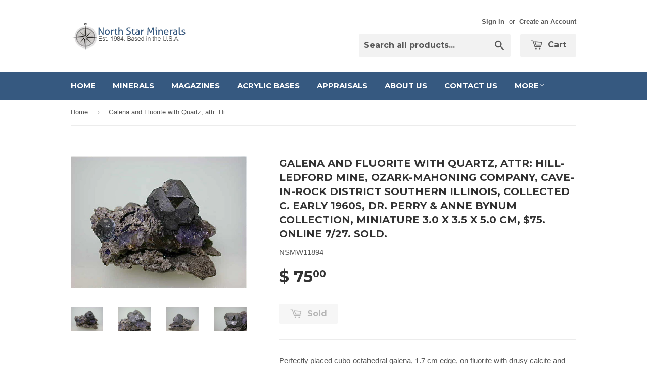

--- FILE ---
content_type: text/html; charset=utf-8
request_url: https://northstarminerals.com/products/galena-and-fluorite-with-quartz-attr-hill-ledford-mine-ozark-mahoning-company-cave-in-rock-district-southern-illinois-collected-c-early-1960s-dr-perry-anne-bynum-collection-miniature-3-0-x-3-5-x-5-0-cm-online-7-23
body_size: 15467
content:
<!doctype html>
<!--[if lt IE 7]><html class="no-js lt-ie9 lt-ie8 lt-ie7" lang="en"> <![endif]-->
<!--[if IE 7]><html class="no-js lt-ie9 lt-ie8" lang="en"> <![endif]-->
<!--[if IE 8]><html class="no-js lt-ie9" lang="en"> <![endif]-->
<!--[if IE 9 ]><html class="ie9 no-js"> <![endif]-->
<!--[if (gt IE 9)|!(IE)]><!--> <html class="no-touch no-js"> <!--<![endif]-->
<head>

  <!-- Basic page needs ================================================== -->
  <meta charset="utf-8">
  <meta http-equiv="X-UA-Compatible" content="IE=edge,chrome=1">

  

  <!-- Title and description ================================================== -->
  <title>
  Galena and Fluorite with Quartz, attr: Hill-Ledford Mine, Ozark-Mahoni &ndash; Northstar Minerals
  </title>

  
  <meta name="description" content="Perfectly placed cubo-octahedral galena, 1.7 cm edge, on fluorite with drusy calcite and quartz. Choice miniature from the great days of the &#39;60s. Dr. H. Perry &amp;amp; Anne Bynum Collection.">
  

  <!-- Product meta ================================================== -->
  <meta name="google-site-verification" content="NO0-fqUZXs_407dLvFkZb6gf1D5LjMzKNzVctj0m9ug" />
  
  <meta property="og:type" content="product">
  <meta property="og:title" content="Galena and Fluorite with Quartz, attr: Hill-Ledford Mine, Ozark-Mahoning Company, Cave-in-Rock District Southern Illinois, Collected c. early 1960s, Dr. Perry &amp; Anne Bynum Collection, Miniature 3.0 x 3.5 x 5.0 cm, $75.  Online 7/27. SOLD.">
  <meta property="og:url" content="https://northstarminerals.com/products/[base64]">
  
  <meta property="og:image" content="http://northstarminerals.com/cdn/shop/products/dscn0122_2_grande.jpeg?v=1441297579">
  <meta property="og:image:secure_url" content="https://northstarminerals.com/cdn/shop/products/dscn0122_2_grande.jpeg?v=1441297579">
  
  <meta property="og:image" content="http://northstarminerals.com/cdn/shop/products/dscn0125_2_grande.jpeg?v=1441297579">
  <meta property="og:image:secure_url" content="https://northstarminerals.com/cdn/shop/products/dscn0125_2_grande.jpeg?v=1441297579">
  
  <meta property="og:image" content="http://northstarminerals.com/cdn/shop/products/dscn0123_3_grande.jpeg?v=1441297579">
  <meta property="og:image:secure_url" content="https://northstarminerals.com/cdn/shop/products/dscn0123_3_grande.jpeg?v=1441297579">
  
  <meta property="og:price:amount" content="75.00">
  <meta property="og:price:currency" content="USD">


  <meta property="og:description" content="Perfectly placed cubo-octahedral galena, 1.7 cm edge, on fluorite with drusy calcite and quartz. Choice miniature from the great days of the &#39;60s. Dr. H. Perry &amp;amp; Anne Bynum Collection.">

  <meta property="og:site_name" content="Northstar Minerals">

  

<meta name="twitter:card" content="summary">


  <meta name="twitter:card" content="product">
  <meta name="twitter:title" content="Galena and Fluorite with Quartz, attr: Hill-Ledford Mine, Ozark-Mahoning Company, Cave-in-Rock District Southern Illinois, Collected c. early 1960s, Dr. Perry &amp; Anne Bynum Collection, Miniature 3.0 x 3.5 x 5.0 cm, $75.  Online 7/27. SOLD.">
  <meta name="twitter:description" content="Perfectly placed cubo-octahedral galena, 1.7 cm edge, on fluorite with drusy calcite and quartz. Choice miniature from the great days of the &#39;60s. Dr. H. Perry &amp;amp; Anne Bynum Collection.">
  <meta name="twitter:image" content="https://northstarminerals.com/cdn/shop/products/dscn0122_2_medium.jpeg?v=1441297579">
  <meta name="twitter:image:width" content="240">
  <meta name="twitter:image:height" content="240">



  <!-- Helpers ================================================== -->
  <link rel="canonical" href="https://northstarminerals.com/products/[base64]">
  <meta name="viewport" content="width=device-width,initial-scale=1">

  
  <!-- Ajaxify Cart Plugin ================================================== -->
  <link href="//northstarminerals.com/cdn/shop/t/4/assets/ajaxify.scss.css?v=140649924464081616531441296876" rel="stylesheet" type="text/css" media="all" />
  

  <!-- CSS ================================================== -->
  <link href="//northstarminerals.com/cdn/shop/t/4/assets/timber.scss.css?v=129042909488164218551674755339" rel="stylesheet" type="text/css" media="all" />
  

  
    
    
    <link href="//fonts.googleapis.com/css?family=Montserrat:700" rel="stylesheet" type="text/css" media="all" />
  


  



  <!-- Header hook for plugins ================================================== -->
  <script>window.performance && window.performance.mark && window.performance.mark('shopify.content_for_header.start');</script><meta name="google-site-verification" content="0ETWPhFCVpnStUwX7X_vOsMvHg9spqSUlj85Zqx7Xnk">
<meta id="shopify-digital-wallet" name="shopify-digital-wallet" content="/9389286/digital_wallets/dialog">
<meta name="shopify-checkout-api-token" content="d257b434678ab061dbc25776aa43f914">
<meta id="in-context-paypal-metadata" data-shop-id="9389286" data-venmo-supported="false" data-environment="production" data-locale="en_US" data-paypal-v4="true" data-currency="USD">
<link rel="alternate" type="application/json+oembed" href="https://northstarminerals.com/products/[base64].oembed">
<script async="async" src="/checkouts/internal/preloads.js?locale=en-US"></script>
<link rel="preconnect" href="https://shop.app" crossorigin="anonymous">
<script async="async" src="https://shop.app/checkouts/internal/preloads.js?locale=en-US&shop_id=9389286" crossorigin="anonymous"></script>
<script id="apple-pay-shop-capabilities" type="application/json">{"shopId":9389286,"countryCode":"US","currencyCode":"USD","merchantCapabilities":["supports3DS"],"merchantId":"gid:\/\/shopify\/Shop\/9389286","merchantName":"Northstar Minerals","requiredBillingContactFields":["postalAddress","email","phone"],"requiredShippingContactFields":["postalAddress","email","phone"],"shippingType":"shipping","supportedNetworks":["visa","masterCard","amex","discover","elo","jcb"],"total":{"type":"pending","label":"Northstar Minerals","amount":"1.00"},"shopifyPaymentsEnabled":true,"supportsSubscriptions":true}</script>
<script id="shopify-features" type="application/json">{"accessToken":"d257b434678ab061dbc25776aa43f914","betas":["rich-media-storefront-analytics"],"domain":"northstarminerals.com","predictiveSearch":true,"shopId":9389286,"locale":"en"}</script>
<script>var Shopify = Shopify || {};
Shopify.shop = "northstar-minerals.myshopify.com";
Shopify.locale = "en";
Shopify.currency = {"active":"USD","rate":"1.0"};
Shopify.country = "US";
Shopify.theme = {"name":"Supply","id":40104580,"schema_name":null,"schema_version":null,"theme_store_id":679,"role":"main"};
Shopify.theme.handle = "null";
Shopify.theme.style = {"id":null,"handle":null};
Shopify.cdnHost = "northstarminerals.com/cdn";
Shopify.routes = Shopify.routes || {};
Shopify.routes.root = "/";</script>
<script type="module">!function(o){(o.Shopify=o.Shopify||{}).modules=!0}(window);</script>
<script>!function(o){function n(){var o=[];function n(){o.push(Array.prototype.slice.apply(arguments))}return n.q=o,n}var t=o.Shopify=o.Shopify||{};t.loadFeatures=n(),t.autoloadFeatures=n()}(window);</script>
<script>
  window.ShopifyPay = window.ShopifyPay || {};
  window.ShopifyPay.apiHost = "shop.app\/pay";
  window.ShopifyPay.redirectState = null;
</script>
<script id="shop-js-analytics" type="application/json">{"pageType":"product"}</script>
<script defer="defer" async type="module" src="//northstarminerals.com/cdn/shopifycloud/shop-js/modules/v2/client.init-shop-cart-sync_BT-GjEfc.en.esm.js"></script>
<script defer="defer" async type="module" src="//northstarminerals.com/cdn/shopifycloud/shop-js/modules/v2/chunk.common_D58fp_Oc.esm.js"></script>
<script defer="defer" async type="module" src="//northstarminerals.com/cdn/shopifycloud/shop-js/modules/v2/chunk.modal_xMitdFEc.esm.js"></script>
<script type="module">
  await import("//northstarminerals.com/cdn/shopifycloud/shop-js/modules/v2/client.init-shop-cart-sync_BT-GjEfc.en.esm.js");
await import("//northstarminerals.com/cdn/shopifycloud/shop-js/modules/v2/chunk.common_D58fp_Oc.esm.js");
await import("//northstarminerals.com/cdn/shopifycloud/shop-js/modules/v2/chunk.modal_xMitdFEc.esm.js");

  window.Shopify.SignInWithShop?.initShopCartSync?.({"fedCMEnabled":true,"windoidEnabled":true});

</script>
<script>
  window.Shopify = window.Shopify || {};
  if (!window.Shopify.featureAssets) window.Shopify.featureAssets = {};
  window.Shopify.featureAssets['shop-js'] = {"shop-cart-sync":["modules/v2/client.shop-cart-sync_DZOKe7Ll.en.esm.js","modules/v2/chunk.common_D58fp_Oc.esm.js","modules/v2/chunk.modal_xMitdFEc.esm.js"],"init-fed-cm":["modules/v2/client.init-fed-cm_B6oLuCjv.en.esm.js","modules/v2/chunk.common_D58fp_Oc.esm.js","modules/v2/chunk.modal_xMitdFEc.esm.js"],"shop-cash-offers":["modules/v2/client.shop-cash-offers_D2sdYoxE.en.esm.js","modules/v2/chunk.common_D58fp_Oc.esm.js","modules/v2/chunk.modal_xMitdFEc.esm.js"],"shop-login-button":["modules/v2/client.shop-login-button_QeVjl5Y3.en.esm.js","modules/v2/chunk.common_D58fp_Oc.esm.js","modules/v2/chunk.modal_xMitdFEc.esm.js"],"pay-button":["modules/v2/client.pay-button_DXTOsIq6.en.esm.js","modules/v2/chunk.common_D58fp_Oc.esm.js","modules/v2/chunk.modal_xMitdFEc.esm.js"],"shop-button":["modules/v2/client.shop-button_DQZHx9pm.en.esm.js","modules/v2/chunk.common_D58fp_Oc.esm.js","modules/v2/chunk.modal_xMitdFEc.esm.js"],"avatar":["modules/v2/client.avatar_BTnouDA3.en.esm.js"],"init-windoid":["modules/v2/client.init-windoid_CR1B-cfM.en.esm.js","modules/v2/chunk.common_D58fp_Oc.esm.js","modules/v2/chunk.modal_xMitdFEc.esm.js"],"init-shop-for-new-customer-accounts":["modules/v2/client.init-shop-for-new-customer-accounts_C_vY_xzh.en.esm.js","modules/v2/client.shop-login-button_QeVjl5Y3.en.esm.js","modules/v2/chunk.common_D58fp_Oc.esm.js","modules/v2/chunk.modal_xMitdFEc.esm.js"],"init-shop-email-lookup-coordinator":["modules/v2/client.init-shop-email-lookup-coordinator_BI7n9ZSv.en.esm.js","modules/v2/chunk.common_D58fp_Oc.esm.js","modules/v2/chunk.modal_xMitdFEc.esm.js"],"init-shop-cart-sync":["modules/v2/client.init-shop-cart-sync_BT-GjEfc.en.esm.js","modules/v2/chunk.common_D58fp_Oc.esm.js","modules/v2/chunk.modal_xMitdFEc.esm.js"],"shop-toast-manager":["modules/v2/client.shop-toast-manager_DiYdP3xc.en.esm.js","modules/v2/chunk.common_D58fp_Oc.esm.js","modules/v2/chunk.modal_xMitdFEc.esm.js"],"init-customer-accounts":["modules/v2/client.init-customer-accounts_D9ZNqS-Q.en.esm.js","modules/v2/client.shop-login-button_QeVjl5Y3.en.esm.js","modules/v2/chunk.common_D58fp_Oc.esm.js","modules/v2/chunk.modal_xMitdFEc.esm.js"],"init-customer-accounts-sign-up":["modules/v2/client.init-customer-accounts-sign-up_iGw4briv.en.esm.js","modules/v2/client.shop-login-button_QeVjl5Y3.en.esm.js","modules/v2/chunk.common_D58fp_Oc.esm.js","modules/v2/chunk.modal_xMitdFEc.esm.js"],"shop-follow-button":["modules/v2/client.shop-follow-button_CqMgW2wH.en.esm.js","modules/v2/chunk.common_D58fp_Oc.esm.js","modules/v2/chunk.modal_xMitdFEc.esm.js"],"checkout-modal":["modules/v2/client.checkout-modal_xHeaAweL.en.esm.js","modules/v2/chunk.common_D58fp_Oc.esm.js","modules/v2/chunk.modal_xMitdFEc.esm.js"],"shop-login":["modules/v2/client.shop-login_D91U-Q7h.en.esm.js","modules/v2/chunk.common_D58fp_Oc.esm.js","modules/v2/chunk.modal_xMitdFEc.esm.js"],"lead-capture":["modules/v2/client.lead-capture_BJmE1dJe.en.esm.js","modules/v2/chunk.common_D58fp_Oc.esm.js","modules/v2/chunk.modal_xMitdFEc.esm.js"],"payment-terms":["modules/v2/client.payment-terms_Ci9AEqFq.en.esm.js","modules/v2/chunk.common_D58fp_Oc.esm.js","modules/v2/chunk.modal_xMitdFEc.esm.js"]};
</script>
<script id="__st">var __st={"a":9389286,"offset":-18000,"reqid":"3e711748-9169-4a99-9bbf-96119d3dfd3d-1769424906","pageurl":"northstarminerals.com\/products\/[base64]","u":"5e7ea0c917dd","p":"product","rtyp":"product","rid":1346100356};</script>
<script>window.ShopifyPaypalV4VisibilityTracking = true;</script>
<script id="captcha-bootstrap">!function(){'use strict';const t='contact',e='account',n='new_comment',o=[[t,t],['blogs',n],['comments',n],[t,'customer']],c=[[e,'customer_login'],[e,'guest_login'],[e,'recover_customer_password'],[e,'create_customer']],r=t=>t.map((([t,e])=>`form[action*='/${t}']:not([data-nocaptcha='true']) input[name='form_type'][value='${e}']`)).join(','),a=t=>()=>t?[...document.querySelectorAll(t)].map((t=>t.form)):[];function s(){const t=[...o],e=r(t);return a(e)}const i='password',u='form_key',d=['recaptcha-v3-token','g-recaptcha-response','h-captcha-response',i],f=()=>{try{return window.sessionStorage}catch{return}},m='__shopify_v',_=t=>t.elements[u];function p(t,e,n=!1){try{const o=window.sessionStorage,c=JSON.parse(o.getItem(e)),{data:r}=function(t){const{data:e,action:n}=t;return t[m]||n?{data:e,action:n}:{data:t,action:n}}(c);for(const[e,n]of Object.entries(r))t.elements[e]&&(t.elements[e].value=n);n&&o.removeItem(e)}catch(o){console.error('form repopulation failed',{error:o})}}const l='form_type',E='cptcha';function T(t){t.dataset[E]=!0}const w=window,h=w.document,L='Shopify',v='ce_forms',y='captcha';let A=!1;((t,e)=>{const n=(g='f06e6c50-85a8-45c8-87d0-21a2b65856fe',I='https://cdn.shopify.com/shopifycloud/storefront-forms-hcaptcha/ce_storefront_forms_captcha_hcaptcha.v1.5.2.iife.js',D={infoText:'Protected by hCaptcha',privacyText:'Privacy',termsText:'Terms'},(t,e,n)=>{const o=w[L][v],c=o.bindForm;if(c)return c(t,g,e,D).then(n);var r;o.q.push([[t,g,e,D],n]),r=I,A||(h.body.append(Object.assign(h.createElement('script'),{id:'captcha-provider',async:!0,src:r})),A=!0)});var g,I,D;w[L]=w[L]||{},w[L][v]=w[L][v]||{},w[L][v].q=[],w[L][y]=w[L][y]||{},w[L][y].protect=function(t,e){n(t,void 0,e),T(t)},Object.freeze(w[L][y]),function(t,e,n,w,h,L){const[v,y,A,g]=function(t,e,n){const i=e?o:[],u=t?c:[],d=[...i,...u],f=r(d),m=r(i),_=r(d.filter((([t,e])=>n.includes(e))));return[a(f),a(m),a(_),s()]}(w,h,L),I=t=>{const e=t.target;return e instanceof HTMLFormElement?e:e&&e.form},D=t=>v().includes(t);t.addEventListener('submit',(t=>{const e=I(t);if(!e)return;const n=D(e)&&!e.dataset.hcaptchaBound&&!e.dataset.recaptchaBound,o=_(e),c=g().includes(e)&&(!o||!o.value);(n||c)&&t.preventDefault(),c&&!n&&(function(t){try{if(!f())return;!function(t){const e=f();if(!e)return;const n=_(t);if(!n)return;const o=n.value;o&&e.removeItem(o)}(t);const e=Array.from(Array(32),(()=>Math.random().toString(36)[2])).join('');!function(t,e){_(t)||t.append(Object.assign(document.createElement('input'),{type:'hidden',name:u})),t.elements[u].value=e}(t,e),function(t,e){const n=f();if(!n)return;const o=[...t.querySelectorAll(`input[type='${i}']`)].map((({name:t})=>t)),c=[...d,...o],r={};for(const[a,s]of new FormData(t).entries())c.includes(a)||(r[a]=s);n.setItem(e,JSON.stringify({[m]:1,action:t.action,data:r}))}(t,e)}catch(e){console.error('failed to persist form',e)}}(e),e.submit())}));const S=(t,e)=>{t&&!t.dataset[E]&&(n(t,e.some((e=>e===t))),T(t))};for(const o of['focusin','change'])t.addEventListener(o,(t=>{const e=I(t);D(e)&&S(e,y())}));const B=e.get('form_key'),M=e.get(l),P=B&&M;t.addEventListener('DOMContentLoaded',(()=>{const t=y();if(P)for(const e of t)e.elements[l].value===M&&p(e,B);[...new Set([...A(),...v().filter((t=>'true'===t.dataset.shopifyCaptcha))])].forEach((e=>S(e,t)))}))}(h,new URLSearchParams(w.location.search),n,t,e,['guest_login'])})(!0,!0)}();</script>
<script integrity="sha256-4kQ18oKyAcykRKYeNunJcIwy7WH5gtpwJnB7kiuLZ1E=" data-source-attribution="shopify.loadfeatures" defer="defer" src="//northstarminerals.com/cdn/shopifycloud/storefront/assets/storefront/load_feature-a0a9edcb.js" crossorigin="anonymous"></script>
<script crossorigin="anonymous" defer="defer" src="//northstarminerals.com/cdn/shopifycloud/storefront/assets/shopify_pay/storefront-65b4c6d7.js?v=20250812"></script>
<script data-source-attribution="shopify.dynamic_checkout.dynamic.init">var Shopify=Shopify||{};Shopify.PaymentButton=Shopify.PaymentButton||{isStorefrontPortableWallets:!0,init:function(){window.Shopify.PaymentButton.init=function(){};var t=document.createElement("script");t.src="https://northstarminerals.com/cdn/shopifycloud/portable-wallets/latest/portable-wallets.en.js",t.type="module",document.head.appendChild(t)}};
</script>
<script data-source-attribution="shopify.dynamic_checkout.buyer_consent">
  function portableWalletsHideBuyerConsent(e){var t=document.getElementById("shopify-buyer-consent"),n=document.getElementById("shopify-subscription-policy-button");t&&n&&(t.classList.add("hidden"),t.setAttribute("aria-hidden","true"),n.removeEventListener("click",e))}function portableWalletsShowBuyerConsent(e){var t=document.getElementById("shopify-buyer-consent"),n=document.getElementById("shopify-subscription-policy-button");t&&n&&(t.classList.remove("hidden"),t.removeAttribute("aria-hidden"),n.addEventListener("click",e))}window.Shopify?.PaymentButton&&(window.Shopify.PaymentButton.hideBuyerConsent=portableWalletsHideBuyerConsent,window.Shopify.PaymentButton.showBuyerConsent=portableWalletsShowBuyerConsent);
</script>
<script data-source-attribution="shopify.dynamic_checkout.cart.bootstrap">document.addEventListener("DOMContentLoaded",(function(){function t(){return document.querySelector("shopify-accelerated-checkout-cart, shopify-accelerated-checkout")}if(t())Shopify.PaymentButton.init();else{new MutationObserver((function(e,n){t()&&(Shopify.PaymentButton.init(),n.disconnect())})).observe(document.body,{childList:!0,subtree:!0})}}));
</script>
<link id="shopify-accelerated-checkout-styles" rel="stylesheet" media="screen" href="https://northstarminerals.com/cdn/shopifycloud/portable-wallets/latest/accelerated-checkout-backwards-compat.css" crossorigin="anonymous">
<style id="shopify-accelerated-checkout-cart">
        #shopify-buyer-consent {
  margin-top: 1em;
  display: inline-block;
  width: 100%;
}

#shopify-buyer-consent.hidden {
  display: none;
}

#shopify-subscription-policy-button {
  background: none;
  border: none;
  padding: 0;
  text-decoration: underline;
  font-size: inherit;
  cursor: pointer;
}

#shopify-subscription-policy-button::before {
  box-shadow: none;
}

      </style>

<script>window.performance && window.performance.mark && window.performance.mark('shopify.content_for_header.end');</script>

  

<!--[if lt IE 9]>
<script src="//cdnjs.cloudflare.com/ajax/libs/html5shiv/3.7.2/html5shiv.min.js" type="text/javascript"></script>
<script src="//northstarminerals.com/cdn/shop/t/4/assets/respond.min.js?v=52248677837542619231441296874" type="text/javascript"></script>
<link href="//northstarminerals.com/cdn/shop/t/4/assets/respond-proxy.html" id="respond-proxy" rel="respond-proxy" />
<link href="//northstarminerals.com/search?q=455df7e3808d40c057414ba0febec1d0" id="respond-redirect" rel="respond-redirect" />
<script src="//northstarminerals.com/search?q=455df7e3808d40c057414ba0febec1d0" type="text/javascript"></script>
<![endif]-->
<!--[if (lte IE 9) ]><script src="//northstarminerals.com/cdn/shop/t/4/assets/match-media.min.js?v=159635276924582161481441296874" type="text/javascript"></script><![endif]-->


  
  

  <script src="//ajax.googleapis.com/ajax/libs/jquery/1.11.0/jquery.min.js" type="text/javascript"></script>
  <script src="//northstarminerals.com/cdn/shop/t/4/assets/modernizr.min.js?v=26620055551102246001441296874" type="text/javascript"></script>

<link href="https://monorail-edge.shopifysvc.com" rel="dns-prefetch">
<script>(function(){if ("sendBeacon" in navigator && "performance" in window) {try {var session_token_from_headers = performance.getEntriesByType('navigation')[0].serverTiming.find(x => x.name == '_s').description;} catch {var session_token_from_headers = undefined;}var session_cookie_matches = document.cookie.match(/_shopify_s=([^;]*)/);var session_token_from_cookie = session_cookie_matches && session_cookie_matches.length === 2 ? session_cookie_matches[1] : "";var session_token = session_token_from_headers || session_token_from_cookie || "";function handle_abandonment_event(e) {var entries = performance.getEntries().filter(function(entry) {return /monorail-edge.shopifysvc.com/.test(entry.name);});if (!window.abandonment_tracked && entries.length === 0) {window.abandonment_tracked = true;var currentMs = Date.now();var navigation_start = performance.timing.navigationStart;var payload = {shop_id: 9389286,url: window.location.href,navigation_start,duration: currentMs - navigation_start,session_token,page_type: "product"};window.navigator.sendBeacon("https://monorail-edge.shopifysvc.com/v1/produce", JSON.stringify({schema_id: "online_store_buyer_site_abandonment/1.1",payload: payload,metadata: {event_created_at_ms: currentMs,event_sent_at_ms: currentMs}}));}}window.addEventListener('pagehide', handle_abandonment_event);}}());</script>
<script id="web-pixels-manager-setup">(function e(e,d,r,n,o){if(void 0===o&&(o={}),!Boolean(null===(a=null===(i=window.Shopify)||void 0===i?void 0:i.analytics)||void 0===a?void 0:a.replayQueue)){var i,a;window.Shopify=window.Shopify||{};var t=window.Shopify;t.analytics=t.analytics||{};var s=t.analytics;s.replayQueue=[],s.publish=function(e,d,r){return s.replayQueue.push([e,d,r]),!0};try{self.performance.mark("wpm:start")}catch(e){}var l=function(){var e={modern:/Edge?\/(1{2}[4-9]|1[2-9]\d|[2-9]\d{2}|\d{4,})\.\d+(\.\d+|)|Firefox\/(1{2}[4-9]|1[2-9]\d|[2-9]\d{2}|\d{4,})\.\d+(\.\d+|)|Chrom(ium|e)\/(9{2}|\d{3,})\.\d+(\.\d+|)|(Maci|X1{2}).+ Version\/(15\.\d+|(1[6-9]|[2-9]\d|\d{3,})\.\d+)([,.]\d+|)( \(\w+\)|)( Mobile\/\w+|) Safari\/|Chrome.+OPR\/(9{2}|\d{3,})\.\d+\.\d+|(CPU[ +]OS|iPhone[ +]OS|CPU[ +]iPhone|CPU IPhone OS|CPU iPad OS)[ +]+(15[._]\d+|(1[6-9]|[2-9]\d|\d{3,})[._]\d+)([._]\d+|)|Android:?[ /-](13[3-9]|1[4-9]\d|[2-9]\d{2}|\d{4,})(\.\d+|)(\.\d+|)|Android.+Firefox\/(13[5-9]|1[4-9]\d|[2-9]\d{2}|\d{4,})\.\d+(\.\d+|)|Android.+Chrom(ium|e)\/(13[3-9]|1[4-9]\d|[2-9]\d{2}|\d{4,})\.\d+(\.\d+|)|SamsungBrowser\/([2-9]\d|\d{3,})\.\d+/,legacy:/Edge?\/(1[6-9]|[2-9]\d|\d{3,})\.\d+(\.\d+|)|Firefox\/(5[4-9]|[6-9]\d|\d{3,})\.\d+(\.\d+|)|Chrom(ium|e)\/(5[1-9]|[6-9]\d|\d{3,})\.\d+(\.\d+|)([\d.]+$|.*Safari\/(?![\d.]+ Edge\/[\d.]+$))|(Maci|X1{2}).+ Version\/(10\.\d+|(1[1-9]|[2-9]\d|\d{3,})\.\d+)([,.]\d+|)( \(\w+\)|)( Mobile\/\w+|) Safari\/|Chrome.+OPR\/(3[89]|[4-9]\d|\d{3,})\.\d+\.\d+|(CPU[ +]OS|iPhone[ +]OS|CPU[ +]iPhone|CPU IPhone OS|CPU iPad OS)[ +]+(10[._]\d+|(1[1-9]|[2-9]\d|\d{3,})[._]\d+)([._]\d+|)|Android:?[ /-](13[3-9]|1[4-9]\d|[2-9]\d{2}|\d{4,})(\.\d+|)(\.\d+|)|Mobile Safari.+OPR\/([89]\d|\d{3,})\.\d+\.\d+|Android.+Firefox\/(13[5-9]|1[4-9]\d|[2-9]\d{2}|\d{4,})\.\d+(\.\d+|)|Android.+Chrom(ium|e)\/(13[3-9]|1[4-9]\d|[2-9]\d{2}|\d{4,})\.\d+(\.\d+|)|Android.+(UC? ?Browser|UCWEB|U3)[ /]?(15\.([5-9]|\d{2,})|(1[6-9]|[2-9]\d|\d{3,})\.\d+)\.\d+|SamsungBrowser\/(5\.\d+|([6-9]|\d{2,})\.\d+)|Android.+MQ{2}Browser\/(14(\.(9|\d{2,})|)|(1[5-9]|[2-9]\d|\d{3,})(\.\d+|))(\.\d+|)|K[Aa][Ii]OS\/(3\.\d+|([4-9]|\d{2,})\.\d+)(\.\d+|)/},d=e.modern,r=e.legacy,n=navigator.userAgent;return n.match(d)?"modern":n.match(r)?"legacy":"unknown"}(),u="modern"===l?"modern":"legacy",c=(null!=n?n:{modern:"",legacy:""})[u],f=function(e){return[e.baseUrl,"/wpm","/b",e.hashVersion,"modern"===e.buildTarget?"m":"l",".js"].join("")}({baseUrl:d,hashVersion:r,buildTarget:u}),m=function(e){var d=e.version,r=e.bundleTarget,n=e.surface,o=e.pageUrl,i=e.monorailEndpoint;return{emit:function(e){var a=e.status,t=e.errorMsg,s=(new Date).getTime(),l=JSON.stringify({metadata:{event_sent_at_ms:s},events:[{schema_id:"web_pixels_manager_load/3.1",payload:{version:d,bundle_target:r,page_url:o,status:a,surface:n,error_msg:t},metadata:{event_created_at_ms:s}}]});if(!i)return console&&console.warn&&console.warn("[Web Pixels Manager] No Monorail endpoint provided, skipping logging."),!1;try{return self.navigator.sendBeacon.bind(self.navigator)(i,l)}catch(e){}var u=new XMLHttpRequest;try{return u.open("POST",i,!0),u.setRequestHeader("Content-Type","text/plain"),u.send(l),!0}catch(e){return console&&console.warn&&console.warn("[Web Pixels Manager] Got an unhandled error while logging to Monorail."),!1}}}}({version:r,bundleTarget:l,surface:e.surface,pageUrl:self.location.href,monorailEndpoint:e.monorailEndpoint});try{o.browserTarget=l,function(e){var d=e.src,r=e.async,n=void 0===r||r,o=e.onload,i=e.onerror,a=e.sri,t=e.scriptDataAttributes,s=void 0===t?{}:t,l=document.createElement("script"),u=document.querySelector("head"),c=document.querySelector("body");if(l.async=n,l.src=d,a&&(l.integrity=a,l.crossOrigin="anonymous"),s)for(var f in s)if(Object.prototype.hasOwnProperty.call(s,f))try{l.dataset[f]=s[f]}catch(e){}if(o&&l.addEventListener("load",o),i&&l.addEventListener("error",i),u)u.appendChild(l);else{if(!c)throw new Error("Did not find a head or body element to append the script");c.appendChild(l)}}({src:f,async:!0,onload:function(){if(!function(){var e,d;return Boolean(null===(d=null===(e=window.Shopify)||void 0===e?void 0:e.analytics)||void 0===d?void 0:d.initialized)}()){var d=window.webPixelsManager.init(e)||void 0;if(d){var r=window.Shopify.analytics;r.replayQueue.forEach((function(e){var r=e[0],n=e[1],o=e[2];d.publishCustomEvent(r,n,o)})),r.replayQueue=[],r.publish=d.publishCustomEvent,r.visitor=d.visitor,r.initialized=!0}}},onerror:function(){return m.emit({status:"failed",errorMsg:"".concat(f," has failed to load")})},sri:function(e){var d=/^sha384-[A-Za-z0-9+/=]+$/;return"string"==typeof e&&d.test(e)}(c)?c:"",scriptDataAttributes:o}),m.emit({status:"loading"})}catch(e){m.emit({status:"failed",errorMsg:(null==e?void 0:e.message)||"Unknown error"})}}})({shopId: 9389286,storefrontBaseUrl: "https://northstarminerals.com",extensionsBaseUrl: "https://extensions.shopifycdn.com/cdn/shopifycloud/web-pixels-manager",monorailEndpoint: "https://monorail-edge.shopifysvc.com/unstable/produce_batch",surface: "storefront-renderer",enabledBetaFlags: ["2dca8a86"],webPixelsConfigList: [{"id":"767590692","configuration":"{\"config\":\"{\\\"pixel_id\\\":\\\"G-BE0GZE65RT\\\",\\\"target_country\\\":\\\"US\\\",\\\"gtag_events\\\":[{\\\"type\\\":\\\"begin_checkout\\\",\\\"action_label\\\":\\\"G-BE0GZE65RT\\\"},{\\\"type\\\":\\\"search\\\",\\\"action_label\\\":\\\"G-BE0GZE65RT\\\"},{\\\"type\\\":\\\"view_item\\\",\\\"action_label\\\":[\\\"G-BE0GZE65RT\\\",\\\"MC-R5F72X204F\\\"]},{\\\"type\\\":\\\"purchase\\\",\\\"action_label\\\":[\\\"G-BE0GZE65RT\\\",\\\"MC-R5F72X204F\\\"]},{\\\"type\\\":\\\"page_view\\\",\\\"action_label\\\":[\\\"G-BE0GZE65RT\\\",\\\"MC-R5F72X204F\\\"]},{\\\"type\\\":\\\"add_payment_info\\\",\\\"action_label\\\":\\\"G-BE0GZE65RT\\\"},{\\\"type\\\":\\\"add_to_cart\\\",\\\"action_label\\\":\\\"G-BE0GZE65RT\\\"}],\\\"enable_monitoring_mode\\\":false}\"}","eventPayloadVersion":"v1","runtimeContext":"OPEN","scriptVersion":"b2a88bafab3e21179ed38636efcd8a93","type":"APP","apiClientId":1780363,"privacyPurposes":[],"dataSharingAdjustments":{"protectedCustomerApprovalScopes":["read_customer_address","read_customer_email","read_customer_name","read_customer_personal_data","read_customer_phone"]}},{"id":"146112804","eventPayloadVersion":"v1","runtimeContext":"LAX","scriptVersion":"1","type":"CUSTOM","privacyPurposes":["ANALYTICS"],"name":"Google Analytics tag (migrated)"},{"id":"shopify-app-pixel","configuration":"{}","eventPayloadVersion":"v1","runtimeContext":"STRICT","scriptVersion":"0450","apiClientId":"shopify-pixel","type":"APP","privacyPurposes":["ANALYTICS","MARKETING"]},{"id":"shopify-custom-pixel","eventPayloadVersion":"v1","runtimeContext":"LAX","scriptVersion":"0450","apiClientId":"shopify-pixel","type":"CUSTOM","privacyPurposes":["ANALYTICS","MARKETING"]}],isMerchantRequest: false,initData: {"shop":{"name":"Northstar Minerals","paymentSettings":{"currencyCode":"USD"},"myshopifyDomain":"northstar-minerals.myshopify.com","countryCode":"US","storefrontUrl":"https:\/\/northstarminerals.com"},"customer":null,"cart":null,"checkout":null,"productVariants":[{"price":{"amount":75.0,"currencyCode":"USD"},"product":{"title":"Galena and Fluorite with Quartz, attr: Hill-Ledford Mine, Ozark-Mahoning Company, Cave-in-Rock District Southern Illinois, Collected c. early 1960s, Dr. Perry \u0026 Anne Bynum Collection, Miniature 3.0 x 3.5 x 5.0 cm, $75.  Online 7\/27. SOLD.","vendor":"n\/a","id":"1346100356","untranslatedTitle":"Galena and Fluorite with Quartz, attr: Hill-Ledford Mine, Ozark-Mahoning Company, Cave-in-Rock District Southern Illinois, Collected c. early 1960s, Dr. Perry \u0026 Anne Bynum Collection, Miniature 3.0 x 3.5 x 5.0 cm, $75.  Online 7\/27. SOLD.","url":"\/products\/[base64]","type":"Mineral Archives"},"id":"4795605764","image":{"src":"\/\/northstarminerals.com\/cdn\/shop\/products\/dscn0122_2.jpeg?v=1441297579"},"sku":"NSMW11894","title":"Default Title","untranslatedTitle":"Default Title"}],"purchasingCompany":null},},"https://northstarminerals.com/cdn","fcfee988w5aeb613cpc8e4bc33m6693e112",{"modern":"","legacy":""},{"shopId":"9389286","storefrontBaseUrl":"https:\/\/northstarminerals.com","extensionBaseUrl":"https:\/\/extensions.shopifycdn.com\/cdn\/shopifycloud\/web-pixels-manager","surface":"storefront-renderer","enabledBetaFlags":"[\"2dca8a86\"]","isMerchantRequest":"false","hashVersion":"fcfee988w5aeb613cpc8e4bc33m6693e112","publish":"custom","events":"[[\"page_viewed\",{}],[\"product_viewed\",{\"productVariant\":{\"price\":{\"amount\":75.0,\"currencyCode\":\"USD\"},\"product\":{\"title\":\"Galena and Fluorite with Quartz, attr: Hill-Ledford Mine, Ozark-Mahoning Company, Cave-in-Rock District Southern Illinois, Collected c. early 1960s, Dr. Perry \u0026 Anne Bynum Collection, Miniature 3.0 x 3.5 x 5.0 cm, $75.  Online 7\/27. SOLD.\",\"vendor\":\"n\/a\",\"id\":\"1346100356\",\"untranslatedTitle\":\"Galena and Fluorite with Quartz, attr: Hill-Ledford Mine, Ozark-Mahoning Company, Cave-in-Rock District Southern Illinois, Collected c. early 1960s, Dr. Perry \u0026 Anne Bynum Collection, Miniature 3.0 x 3.5 x 5.0 cm, $75.  Online 7\/27. SOLD.\",\"url\":\"\/products\/[base64]\",\"type\":\"Mineral Archives\"},\"id\":\"4795605764\",\"image\":{\"src\":\"\/\/northstarminerals.com\/cdn\/shop\/products\/dscn0122_2.jpeg?v=1441297579\"},\"sku\":\"NSMW11894\",\"title\":\"Default Title\",\"untranslatedTitle\":\"Default Title\"}}]]"});</script><script>
  window.ShopifyAnalytics = window.ShopifyAnalytics || {};
  window.ShopifyAnalytics.meta = window.ShopifyAnalytics.meta || {};
  window.ShopifyAnalytics.meta.currency = 'USD';
  var meta = {"product":{"id":1346100356,"gid":"gid:\/\/shopify\/Product\/1346100356","vendor":"n\/a","type":"Mineral Archives","handle":"[base64]","variants":[{"id":4795605764,"price":7500,"name":"Galena and Fluorite with Quartz, attr: Hill-Ledford Mine, Ozark-Mahoning Company, Cave-in-Rock District Southern Illinois, Collected c. early 1960s, Dr. Perry \u0026 Anne Bynum Collection, Miniature 3.0 x 3.5 x 5.0 cm, $75.  Online 7\/27. SOLD.","public_title":null,"sku":"NSMW11894"}],"remote":false},"page":{"pageType":"product","resourceType":"product","resourceId":1346100356,"requestId":"3e711748-9169-4a99-9bbf-96119d3dfd3d-1769424906"}};
  for (var attr in meta) {
    window.ShopifyAnalytics.meta[attr] = meta[attr];
  }
</script>
<script class="analytics">
  (function () {
    var customDocumentWrite = function(content) {
      var jquery = null;

      if (window.jQuery) {
        jquery = window.jQuery;
      } else if (window.Checkout && window.Checkout.$) {
        jquery = window.Checkout.$;
      }

      if (jquery) {
        jquery('body').append(content);
      }
    };

    var hasLoggedConversion = function(token) {
      if (token) {
        return document.cookie.indexOf('loggedConversion=' + token) !== -1;
      }
      return false;
    }

    var setCookieIfConversion = function(token) {
      if (token) {
        var twoMonthsFromNow = new Date(Date.now());
        twoMonthsFromNow.setMonth(twoMonthsFromNow.getMonth() + 2);

        document.cookie = 'loggedConversion=' + token + '; expires=' + twoMonthsFromNow;
      }
    }

    var trekkie = window.ShopifyAnalytics.lib = window.trekkie = window.trekkie || [];
    if (trekkie.integrations) {
      return;
    }
    trekkie.methods = [
      'identify',
      'page',
      'ready',
      'track',
      'trackForm',
      'trackLink'
    ];
    trekkie.factory = function(method) {
      return function() {
        var args = Array.prototype.slice.call(arguments);
        args.unshift(method);
        trekkie.push(args);
        return trekkie;
      };
    };
    for (var i = 0; i < trekkie.methods.length; i++) {
      var key = trekkie.methods[i];
      trekkie[key] = trekkie.factory(key);
    }
    trekkie.load = function(config) {
      trekkie.config = config || {};
      trekkie.config.initialDocumentCookie = document.cookie;
      var first = document.getElementsByTagName('script')[0];
      var script = document.createElement('script');
      script.type = 'text/javascript';
      script.onerror = function(e) {
        var scriptFallback = document.createElement('script');
        scriptFallback.type = 'text/javascript';
        scriptFallback.onerror = function(error) {
                var Monorail = {
      produce: function produce(monorailDomain, schemaId, payload) {
        var currentMs = new Date().getTime();
        var event = {
          schema_id: schemaId,
          payload: payload,
          metadata: {
            event_created_at_ms: currentMs,
            event_sent_at_ms: currentMs
          }
        };
        return Monorail.sendRequest("https://" + monorailDomain + "/v1/produce", JSON.stringify(event));
      },
      sendRequest: function sendRequest(endpointUrl, payload) {
        // Try the sendBeacon API
        if (window && window.navigator && typeof window.navigator.sendBeacon === 'function' && typeof window.Blob === 'function' && !Monorail.isIos12()) {
          var blobData = new window.Blob([payload], {
            type: 'text/plain'
          });

          if (window.navigator.sendBeacon(endpointUrl, blobData)) {
            return true;
          } // sendBeacon was not successful

        } // XHR beacon

        var xhr = new XMLHttpRequest();

        try {
          xhr.open('POST', endpointUrl);
          xhr.setRequestHeader('Content-Type', 'text/plain');
          xhr.send(payload);
        } catch (e) {
          console.log(e);
        }

        return false;
      },
      isIos12: function isIos12() {
        return window.navigator.userAgent.lastIndexOf('iPhone; CPU iPhone OS 12_') !== -1 || window.navigator.userAgent.lastIndexOf('iPad; CPU OS 12_') !== -1;
      }
    };
    Monorail.produce('monorail-edge.shopifysvc.com',
      'trekkie_storefront_load_errors/1.1',
      {shop_id: 9389286,
      theme_id: 40104580,
      app_name: "storefront",
      context_url: window.location.href,
      source_url: "//northstarminerals.com/cdn/s/trekkie.storefront.8d95595f799fbf7e1d32231b9a28fd43b70c67d3.min.js"});

        };
        scriptFallback.async = true;
        scriptFallback.src = '//northstarminerals.com/cdn/s/trekkie.storefront.8d95595f799fbf7e1d32231b9a28fd43b70c67d3.min.js';
        first.parentNode.insertBefore(scriptFallback, first);
      };
      script.async = true;
      script.src = '//northstarminerals.com/cdn/s/trekkie.storefront.8d95595f799fbf7e1d32231b9a28fd43b70c67d3.min.js';
      first.parentNode.insertBefore(script, first);
    };
    trekkie.load(
      {"Trekkie":{"appName":"storefront","development":false,"defaultAttributes":{"shopId":9389286,"isMerchantRequest":null,"themeId":40104580,"themeCityHash":"5464123804272174024","contentLanguage":"en","currency":"USD","eventMetadataId":"d3e39f26-24f2-45a4-b110-2a2acb62d622"},"isServerSideCookieWritingEnabled":true,"monorailRegion":"shop_domain","enabledBetaFlags":["65f19447"]},"Session Attribution":{},"S2S":{"facebookCapiEnabled":false,"source":"trekkie-storefront-renderer","apiClientId":580111}}
    );

    var loaded = false;
    trekkie.ready(function() {
      if (loaded) return;
      loaded = true;

      window.ShopifyAnalytics.lib = window.trekkie;

      var originalDocumentWrite = document.write;
      document.write = customDocumentWrite;
      try { window.ShopifyAnalytics.merchantGoogleAnalytics.call(this); } catch(error) {};
      document.write = originalDocumentWrite;

      window.ShopifyAnalytics.lib.page(null,{"pageType":"product","resourceType":"product","resourceId":1346100356,"requestId":"3e711748-9169-4a99-9bbf-96119d3dfd3d-1769424906","shopifyEmitted":true});

      var match = window.location.pathname.match(/checkouts\/(.+)\/(thank_you|post_purchase)/)
      var token = match? match[1]: undefined;
      if (!hasLoggedConversion(token)) {
        setCookieIfConversion(token);
        window.ShopifyAnalytics.lib.track("Viewed Product",{"currency":"USD","variantId":4795605764,"productId":1346100356,"productGid":"gid:\/\/shopify\/Product\/1346100356","name":"Galena and Fluorite with Quartz, attr: Hill-Ledford Mine, Ozark-Mahoning Company, Cave-in-Rock District Southern Illinois, Collected c. early 1960s, Dr. Perry \u0026 Anne Bynum Collection, Miniature 3.0 x 3.5 x 5.0 cm, $75.  Online 7\/27. SOLD.","price":"75.00","sku":"NSMW11894","brand":"n\/a","variant":null,"category":"Mineral Archives","nonInteraction":true,"remote":false},undefined,undefined,{"shopifyEmitted":true});
      window.ShopifyAnalytics.lib.track("monorail:\/\/trekkie_storefront_viewed_product\/1.1",{"currency":"USD","variantId":4795605764,"productId":1346100356,"productGid":"gid:\/\/shopify\/Product\/1346100356","name":"Galena and Fluorite with Quartz, attr: Hill-Ledford Mine, Ozark-Mahoning Company, Cave-in-Rock District Southern Illinois, Collected c. early 1960s, Dr. Perry \u0026 Anne Bynum Collection, Miniature 3.0 x 3.5 x 5.0 cm, $75.  Online 7\/27. SOLD.","price":"75.00","sku":"NSMW11894","brand":"n\/a","variant":null,"category":"Mineral Archives","nonInteraction":true,"remote":false,"referer":"https:\/\/northstarminerals.com\/products\/[base64]"});
      }
    });


        var eventsListenerScript = document.createElement('script');
        eventsListenerScript.async = true;
        eventsListenerScript.src = "//northstarminerals.com/cdn/shopifycloud/storefront/assets/shop_events_listener-3da45d37.js";
        document.getElementsByTagName('head')[0].appendChild(eventsListenerScript);

})();</script>
  <script>
  if (!window.ga || (window.ga && typeof window.ga !== 'function')) {
    window.ga = function ga() {
      (window.ga.q = window.ga.q || []).push(arguments);
      if (window.Shopify && window.Shopify.analytics && typeof window.Shopify.analytics.publish === 'function') {
        window.Shopify.analytics.publish("ga_stub_called", {}, {sendTo: "google_osp_migration"});
      }
      console.error("Shopify's Google Analytics stub called with:", Array.from(arguments), "\nSee https://help.shopify.com/manual/promoting-marketing/pixels/pixel-migration#google for more information.");
    };
    if (window.Shopify && window.Shopify.analytics && typeof window.Shopify.analytics.publish === 'function') {
      window.Shopify.analytics.publish("ga_stub_initialized", {}, {sendTo: "google_osp_migration"});
    }
  }
</script>
<script
  defer
  src="https://northstarminerals.com/cdn/shopifycloud/perf-kit/shopify-perf-kit-3.0.4.min.js"
  data-application="storefront-renderer"
  data-shop-id="9389286"
  data-render-region="gcp-us-central1"
  data-page-type="product"
  data-theme-instance-id="40104580"
  data-theme-name=""
  data-theme-version=""
  data-monorail-region="shop_domain"
  data-resource-timing-sampling-rate="10"
  data-shs="true"
  data-shs-beacon="true"
  data-shs-export-with-fetch="true"
  data-shs-logs-sample-rate="1"
  data-shs-beacon-endpoint="https://northstarminerals.com/api/collect"
></script>
</head>

<body id="galena-and-fluorite-with-quartz-attr-hill-ledford-mine-ozark-mahoni" class="template-product" >

  <header class="site-header" role="banner">
    <div class="wrapper">

      <div class="grid--full">
        <div class="grid-item large--one-half">
          
            <div class="h1 header-logo" itemscope itemtype="http://schema.org/Organization">
          
            
              <a href="/" itemprop="url">
                <img src="//northstarminerals.com/cdn/shop/t/4/assets/logo.png?v=139815216933104562001441296938" alt="Northstar Minerals" itemprop="logo">
              </a>
            
          
            </div>
          
        </div>

        <div class="grid-item large--one-half text-center large--text-right">
          
            <div class="site-header--text-links medium-down--hide">
              

              
                <span class="site-header--meta-links medium-down--hide">
                  
                    <a href="https://northstarminerals.com/customer_authentication/redirect?locale=en&amp;region_country=US" id="customer_login_link">Sign in</a>
                    
                    <span class="site-header--spacer">or</span>
                    <a href="https://shopify.com/9389286/account?locale=en" id="customer_register_link">Create an Account</a>
                    
                  
                </span>
              
            </div>

            <br class="medium-down--hide">
          

          <form action="/search" method="get" class="search-bar" role="search">
  <input type="hidden" name="type" value="product">

  <input type="search" name="q" value="" placeholder="Search all products..." aria-label="Search all products...">
  <button type="submit" class="search-bar--submit icon-fallback-text">
    <span class="icon icon-search" aria-hidden="true"></span>
    <span class="fallback-text">Search</span>
  </button>
</form>


          <a href="/cart" class="header-cart-btn cart-toggle">
            <span class="icon icon-cart"></span>
            Cart <span class="cart-count cart-badge--desktop hidden-count">0</span>
          </a>
        </div>
      </div>

    </div>
  </header>

  <nav class="nav-bar" role="navigation">
    <div class="wrapper">
      <form action="/search" method="get" class="search-bar" role="search">
  <input type="hidden" name="type" value="product">

  <input type="search" name="q" value="" placeholder="Search all products..." aria-label="Search all products...">
  <button type="submit" class="search-bar--submit icon-fallback-text">
    <span class="icon icon-search" aria-hidden="true"></span>
    <span class="fallback-text">Search</span>
  </button>
</form>

      <ul class="site-nav" id="accessibleNav">
  
  
    
    
      <li >
        <a href="/">Home</a>
      </li>
    
  
    
    
      <li >
        <a href="/collections/minerals">Minerals</a>
      </li>
    
  
    
    
      <li >
        <a href="/collections/magazines">Magazines</a>
      </li>
    
  
    
    
      <li >
        <a href="/collections/acrylic-bases">Acrylic Bases</a>
      </li>
    
  
    
    
      <li >
        <a href="/pages/appraisals">Appraisals</a>
      </li>
    
  
    
    
      <li >
        <a href="/pages/about-us">About Us</a>
      </li>
    
  
    
    
      <li >
        <a href="/pages/contact-us">Contact Us</a>
      </li>
    
  
    
    
      <li >
        <a href="/collections/mining-artifacts">Mining Artifacts</a>
      </li>
    
  
    
    
      <li >
        <a href="/collections/mineral-archives">Mineral Archives</a>
      </li>
    
  
    
    
      <li >
        <a href="/pages/frontpage">Updates</a>
      </li>
    
  

  
    
      <li class="customer-navlink large--hide"><a href="https://northstarminerals.com/customer_authentication/redirect?locale=en&amp;region_country=US" id="customer_login_link">Sign in</a></li>
      
      <li class="customer-navlink large--hide"><a href="https://shopify.com/9389286/account?locale=en" id="customer_register_link">Create an Account</a></li>
      
    
  
</ul>

    </div>
  </nav>

  <div id="mobileNavBar">
    <div class="display-table-cell">
      <a class="menu-toggle mobileNavBar-link">Menu</a>
    </div>
    <div class="display-table-cell">
      <a href="/cart" class="cart-toggle mobileNavBar-link">
        <span class="icon icon-cart"></span>
        Cart <span class="cart-count hidden-count">0</span>
      </a>
    </div>
  </div>

  <main class="wrapper main-content" role="main">

    



<nav class="breadcrumb" role="navigation" aria-label="breadcrumbs">
  <a href="/" title="Back to the frontpage">Home</a>

  

    
    <span class="divider" aria-hidden="true">&rsaquo;</span>
    <span class="breadcrumb--truncate">Galena and Fluorite with Quartz, attr: Hill-Ledford Mine, Ozark-Mahoning Company, Cave-in-Rock District Southern Illinois, Collected c. early 1960s, Dr. Perry & Anne Bynum Collection, Miniature 3.0 x 3.5 x 5.0 cm, $75.  Online 7/27. SOLD.</span>

  
</nav>



<div class="grid" itemscope itemtype="http://schema.org/Product">
  <meta itemprop="url" content="https://northstarminerals.com/products/[base64]">
  <meta itemprop="image" content="//northstarminerals.com/cdn/shop/products/dscn0122_2_grande.jpeg?v=1441297579">

  <div class="grid-item large--two-fifths">
    <div class="grid">
      <div class="grid-item large--eleven-twelfths text-center">
        <div class="product-photo-container" id="productPhoto">
          
          <img id="productPhotoImg" src="//northstarminerals.com/cdn/shop/products/dscn0122_2_large.jpeg?v=1441297579" alt="Galena and Fluorite with Quartz, attr: Hill-Ledford Mine, Ozark-Mahoning Company, Cave-in-Rock District Southern Illinois, Collected c. early 1960s, Dr. Perry &amp; Anne Bynum Collection, Miniature 3.0 x 3.5 x 5.0 cm, $75.  Online 7/27. SOLD."  data-zoom="//northstarminerals.com/cdn/shop/products/dscn0122_2_1024x1024.jpeg?v=1441297579">
        </div>
        
          <ul class="product-photo-thumbs grid-uniform" id="productThumbs">

            
              <li class="grid-item medium-down--one-quarter large--one-quarter">
                <a href="//northstarminerals.com/cdn/shop/products/dscn0122_2_large.jpeg?v=1441297579" class="product-photo-thumb">
                  <img src="//northstarminerals.com/cdn/shop/products/dscn0122_2_compact.jpeg?v=1441297579" alt="Galena and Fluorite with Quartz, attr: Hill-Ledford Mine, Ozark-Mahoning Company, Cave-in-Rock District Southern Illinois, Collected c. early 1960s, Dr. Perry &amp; Anne Bynum Collection, Miniature 3.0 x 3.5 x 5.0 cm, $75.  Online 7/27. SOLD.">
                </a>
              </li>
            
              <li class="grid-item medium-down--one-quarter large--one-quarter">
                <a href="//northstarminerals.com/cdn/shop/products/dscn0125_2_large.jpeg?v=1441297579" class="product-photo-thumb">
                  <img src="//northstarminerals.com/cdn/shop/products/dscn0125_2_compact.jpeg?v=1441297579" alt="Galena and Fluorite with Quartz, attr: Hill-Ledford Mine, Ozark-Mahoning Company, Cave-in-Rock District Southern Illinois, Collected c. early 1960s, Dr. Perry &amp; Anne Bynum Collection, Miniature 3.0 x 3.5 x 5.0 cm, $75.  Online 7/27. SOLD.">
                </a>
              </li>
            
              <li class="grid-item medium-down--one-quarter large--one-quarter">
                <a href="//northstarminerals.com/cdn/shop/products/dscn0123_3_large.jpeg?v=1441297579" class="product-photo-thumb">
                  <img src="//northstarminerals.com/cdn/shop/products/dscn0123_3_compact.jpeg?v=1441297579" alt="Galena and Fluorite with Quartz, attr: Hill-Ledford Mine, Ozark-Mahoning Company, Cave-in-Rock District Southern Illinois, Collected c. early 1960s, Dr. Perry &amp; Anne Bynum Collection, Miniature 3.0 x 3.5 x 5.0 cm, $75.  Online 7/27. SOLD.">
                </a>
              </li>
            
              <li class="grid-item medium-down--one-quarter large--one-quarter">
                <a href="//northstarminerals.com/cdn/shop/products/dscn0124_1_large.jpeg?v=1441297579" class="product-photo-thumb">
                  <img src="//northstarminerals.com/cdn/shop/products/dscn0124_1_compact.jpeg?v=1441297579" alt="Galena and Fluorite with Quartz, attr: Hill-Ledford Mine, Ozark-Mahoning Company, Cave-in-Rock District Southern Illinois, Collected c. early 1960s, Dr. Perry &amp; Anne Bynum Collection, Miniature 3.0 x 3.5 x 5.0 cm, $75.  Online 7/27. SOLD.">
                </a>
              </li>
            

          </ul>
        

      </div>
    </div>

  </div>

  <div class="grid-item large--three-fifths">

    <h2 itemprop="name">Galena and Fluorite with Quartz, attr: Hill-Ledford Mine, Ozark-Mahoning Company, Cave-in-Rock District Southern Illinois, Collected c. early 1960s, Dr. Perry & Anne Bynum Collection, Miniature 3.0 x 3.5 x 5.0 cm, $75.  Online 7/27. SOLD.</h2>

    <div itemprop="offers" itemscope itemtype="http://schema.org/Offer">

      
      
      <p class="sku">NSMW11894</p>

      <meta itemprop="priceCurrency" content="USD">
      <meta itemprop="price" content="$ 75.00">

      

      <ul class="inline-list product-meta">
        <li>
          <span id="productPrice" class="h1">
            







<small>$ 75<sup>00</sup></small>
          </span>
        </li>
        
        
      </ul>

      <hr id="variantBreak" class="hr--clear hr--small">

      <link itemprop="availability" href="http://schema.org/OutOfStock">

      <form action="/cart/add" method="post" enctype="multipart/form-data" id="addToCartForm">
        <select name="id" id="productSelect" class="product-variants">
          
            
              <option disabled="disabled">
                Default Title - Sold
              </option>
            
          
        </select>

        

        <button type="submit" name="add" id="addToCart" class="btn">
          <span class="icon icon-cart"></span>
          <span id="addToCartText">Add to Cart</span>
        </button>
        
      </form>

      <hr>

    </div>

    <div class="product-description rte" itemprop="description">
      <span>Perfectly placed cubo-octahedral galena, 1.7 cm edge, on fluorite with drusy calcite and quartz. Choice miniature from the great days of the '60s. Dr. H. Perry &amp; Anne Bynum Collection.</span>
    </div>

    
      



<div class="social-sharing is-default" data-permalink="https://northstarminerals.com/products/[base64]">

  
    <a target="_blank" href="//www.facebook.com/sharer.php?u=https://northstarminerals.com/products/[base64]" class="share-facebook">
      <span class="icon icon-facebook"></span>
      <span class="share-title">Share</span>
      
        <span class="share-count">0</span>
      
    </a>
  

  
    <a target="_blank" href="//twitter.com/share?url=https://northstarminerals.com/products/[base64]&amp;text=Galena%20and%20Fluorite%20with%20Quartz,%20attr:%20Hill-Ledford%20Mine,%20Ozark-Mahoning%20Company,%20Cave-in-Rock%20District%20Southern%20Illinois,%20Collected%20c.%20early%201960s,%20Dr.%20Perry%20%26%20Anne%20Bynum%20Collection,%20Miniature%203.0%20x%203.5%20x%205.0%20cm,%20$75.%20%20Online%207/27.%20SOLD.;source=webclient" class="share-twitter">
      <span class="icon icon-twitter"></span>
      <span class="share-title">Tweet</span>
      
        <span class="share-count">0</span>
      
    </a>
  

  

    
      <a target="_blank" href="//pinterest.com/pin/create/button/?url=https://northstarminerals.com/products/[base64]&amp;media=http://northstarminerals.com/cdn/shop/products/dscn0122_2_1024x1024.jpeg?v=1441297579&amp;description=Galena%20and%20Fluorite%20with%20Quartz,%20attr:%20Hill-Ledford%20Mine,%20Ozark-Mahoning%20Company,%20Cave-in-Rock%20District%20Southern%20Illinois,%20Collected%20c.%20early%201960s,%20Dr.%20Perry%20%26%20Anne%20Bynum%20Collection,%20Miniature%203.0%20x%203.5%20x%205.0%20cm,%20$75.%20%20Online%207/27.%20SOLD." class="share-pinterest">
        <span class="icon icon-pinterest"></span>
        <span class="share-title">Pin it</span>
        
          <span class="share-count">0</span>
        
      </a>
    

    
      <a target="_blank" href="http://www.thefancy.com/fancyit?ItemURL=https://northstarminerals.com/products/[base64]&amp;Title=Galena%20and%20Fluorite%20with%20Quartz,%20attr:%20Hill-Ledford%20Mine,%20Ozark-Mahoning%20Company,%20Cave-in-Rock%20District%20Southern%20Illinois,%20Collected%20c.%20early%201960s,%20Dr.%20Perry%20%26%20Anne%20Bynum%20Collection,%20Miniature%203.0%20x%203.5%20x%205.0%20cm,%20$75.%20%20Online%207/27.%20SOLD.&amp;Category=Other&amp;ImageURL=//northstarminerals.com/cdn/shop/products/dscn0122_2_1024x1024.jpeg?v=1441297579" class="share-fancy">
        <span class="icon icon-fancy"></span>
        <span class="share-title">Fancy</span>
      </a>
    

  

  
    <a target="_blank" href="//plus.google.com/share?url=https://northstarminerals.com/products/[base64]" class="share-google">
      <!-- Cannot get Google+ share count with JS yet -->
      <span class="icon icon-google"></span>
      
        <span class="share-count">+1</span>
      
    </a>
  

</div>

    

  </div>
</div>





<script src="//northstarminerals.com/cdn/shopifycloud/storefront/assets/themes_support/option_selection-b017cd28.js" type="text/javascript"></script>
<script>

  // Pre-loading product images, to avoid a lag when a thumbnail is clicked, or
  // when a variant is selected that has a variant image.
  Shopify.Image.preload(["\/\/northstarminerals.com\/cdn\/shop\/products\/dscn0122_2.jpeg?v=1441297579","\/\/northstarminerals.com\/cdn\/shop\/products\/dscn0125_2.jpeg?v=1441297579","\/\/northstarminerals.com\/cdn\/shop\/products\/dscn0123_3.jpeg?v=1441297579","\/\/northstarminerals.com\/cdn\/shop\/products\/dscn0124_1.jpeg?v=1441297579"], 'large');

  var selectCallback = function(variant, selector) {

    var $addToCart = $('#addToCart'),
        $productPrice = $('#productPrice'),
        $comparePrice = $('#comparePrice'),
        $variantQuantity = $('#variantQuantity'),
        $quantityElements = $('.quantity-selector, label + .js-qty'),
        $addToCartText = $('#addToCartText'),
        $featuredImage = $('#productPhotoImg');

    if (variant) {
      // Update variant image, if one is set
      // Call timber.switchImage function in shop.js
      if (variant.featured_image) {
        var newImg = variant.featured_image,
            el = $featuredImage[0];
        $(function() {
          Shopify.Image.switchImage(newImg, el, timber.switchImage);
        });
      }

      // Select a valid variant if available
      if (variant.available) {
        // We have a valid product variant, so enable the submit button
        $addToCart.removeClass('disabled').prop('disabled', false);
        $addToCartText.html("Add to Cart");

        // Show how many items are left, if below 10
        


        $quantityElements.show();
      } else {
        // Variant is sold out, disable the submit button
        $addToCart.addClass('disabled').prop('disabled', true);
        $addToCartText.html("Sold");
        $variantQuantity.removeClass('is-visible');
        $quantityElements.hide();
      }

      // Regardless of stock, update the product price
      var customPriceFormat = timber.formatMoney( Shopify.formatMoney(variant.price, "$ {{amount}}") );
      $productPrice.html(customPriceFormat);

      // Also update and show the product's compare price if necessary
      if ( variant.compare_at_price > variant.price ) {
        var priceSaving = timber.formatSaleTag( Shopify.formatMoney(variant.compare_at_price - variant.price, "$ {{amount}}") );
        
        $comparePrice.html("Save [$]".replace('[$]', priceSaving)).show();
      } else {
        $comparePrice.hide();
      }

    } else {
      // The variant doesn't exist, disable submit button.
      // This may be an error or notice that a specific variant is not available.
      $addToCart.addClass('disabled').prop('disabled', true);
      $addToCartText.html("Unavailable");
      $variantQuantity.removeClass('is-visible');
      $quantityElements.hide();
    }
  };

  jQuery(function($) {
    new Shopify.OptionSelectors('productSelect', {
      product: {"id":1346100356,"title":"Galena and Fluorite with Quartz, attr: Hill-Ledford Mine, Ozark-Mahoning Company, Cave-in-Rock District Southern Illinois, Collected c. early 1960s, Dr. Perry \u0026 Anne Bynum Collection, Miniature 3.0 x 3.5 x 5.0 cm, $75.  Online 7\/27. SOLD.","handle":"[base64]","description":"\u003cspan\u003ePerfectly placed cubo-octahedral galena, 1.7 cm edge, on fluorite with drusy calcite and quartz. Choice miniature from the great days of the '60s. Dr. H. Perry \u0026amp; Anne Bynum Collection.\u003c\/span\u003e","published_at":"2015-07-23T16:40:00-04:00","created_at":"2015-09-03T12:26:19-04:00","vendor":"n\/a","type":"Mineral Archives","tags":["archive","Country_United States","State_Illinois"],"price":7500,"price_min":7500,"price_max":7500,"available":false,"price_varies":false,"compare_at_price":7500,"compare_at_price_min":7500,"compare_at_price_max":7500,"compare_at_price_varies":false,"variants":[{"id":4795605764,"title":"Default Title","option1":"Default Title","option2":null,"option3":null,"sku":"NSMW11894","requires_shipping":true,"taxable":false,"featured_image":null,"available":false,"name":"Galena and Fluorite with Quartz, attr: Hill-Ledford Mine, Ozark-Mahoning Company, Cave-in-Rock District Southern Illinois, Collected c. early 1960s, Dr. Perry \u0026 Anne Bynum Collection, Miniature 3.0 x 3.5 x 5.0 cm, $75.  Online 7\/27. SOLD.","public_title":null,"options":["Default Title"],"price":7500,"weight":907,"compare_at_price":7500,"inventory_quantity":0,"inventory_management":"shopify","inventory_policy":"deny","barcode":"","requires_selling_plan":false,"selling_plan_allocations":[]}],"images":["\/\/northstarminerals.com\/cdn\/shop\/products\/dscn0122_2.jpeg?v=1441297579","\/\/northstarminerals.com\/cdn\/shop\/products\/dscn0125_2.jpeg?v=1441297579","\/\/northstarminerals.com\/cdn\/shop\/products\/dscn0123_3.jpeg?v=1441297579","\/\/northstarminerals.com\/cdn\/shop\/products\/dscn0124_1.jpeg?v=1441297579"],"featured_image":"\/\/northstarminerals.com\/cdn\/shop\/products\/dscn0122_2.jpeg?v=1441297579","options":["Title"],"media":[{"alt":null,"id":18096291937,"position":1,"preview_image":{"aspect_ratio":1.333,"height":480,"width":640,"src":"\/\/northstarminerals.com\/cdn\/shop\/products\/dscn0122_2.jpeg?v=1441297579"},"aspect_ratio":1.333,"height":480,"media_type":"image","src":"\/\/northstarminerals.com\/cdn\/shop\/products\/dscn0122_2.jpeg?v=1441297579","width":640},{"alt":null,"id":18096324705,"position":2,"preview_image":{"aspect_ratio":1.333,"height":480,"width":640,"src":"\/\/northstarminerals.com\/cdn\/shop\/products\/dscn0125_2.jpeg?v=1441297579"},"aspect_ratio":1.333,"height":480,"media_type":"image","src":"\/\/northstarminerals.com\/cdn\/shop\/products\/dscn0125_2.jpeg?v=1441297579","width":640},{"alt":null,"id":18096357473,"position":3,"preview_image":{"aspect_ratio":1.333,"height":480,"width":640,"src":"\/\/northstarminerals.com\/cdn\/shop\/products\/dscn0123_3.jpeg?v=1441297579"},"aspect_ratio":1.333,"height":480,"media_type":"image","src":"\/\/northstarminerals.com\/cdn\/shop\/products\/dscn0123_3.jpeg?v=1441297579","width":640},{"alt":null,"id":18096390241,"position":4,"preview_image":{"aspect_ratio":1.333,"height":480,"width":640,"src":"\/\/northstarminerals.com\/cdn\/shop\/products\/dscn0124_1.jpeg?v=1441297579"},"aspect_ratio":1.333,"height":480,"media_type":"image","src":"\/\/northstarminerals.com\/cdn\/shop\/products\/dscn0124_1.jpeg?v=1441297579","width":640}],"requires_selling_plan":false,"selling_plan_groups":[],"content":"\u003cspan\u003ePerfectly placed cubo-octahedral galena, 1.7 cm edge, on fluorite with drusy calcite and quartz. Choice miniature from the great days of the '60s. Dr. H. Perry \u0026amp; Anne Bynum Collection.\u003c\/span\u003e"},
      onVariantSelected: selectCallback,
      enableHistoryState: true
    });

    // Add label if only one product option and it isn't 'Title'. Could be 'Size'.
    

    // Hide selectors if we only have 1 variant and its title contains 'Default'.
    
      $('.selector-wrapper').hide();
    
  });
</script>


  <script src="//northstarminerals.com/cdn/shop/t/4/assets/jquery.zoom.min.js?v=7098547149633335911441296874" type="text/javascript"></script>



  </main>

  

  <footer class="site-footer small--text-center" role="contentinfo">

    <div class="wrapper">

      <div class="grid">

        
          <div class="grid-item medium--one-half large--three-twelfths">
            <h3>Quick Links</h3>
            <ul>
              
                <li><a href="/pages/about-us">About Us</a></li>
              
                <li><a href="/search">Search</a></li>
              
                <li><a href="/pages/contact-us">Get in Touch</a></li>
              
            </ul>
          </div>
        

        

        
      </div>

      <hr class="hr--small">

      <div class="grid">
        <div class="grid-item large--two-fifths">
          
            <ul class="legal-links inline-list">
              
            </ul>
          
          <ul class="legal-links inline-list">
            <li>
              &copy; 2026 <a href="/" title="">Northstar Minerals</a>
            </li>
            <li>
              <a target="_blank" rel="nofollow" href="https://www.shopify.com?utm_campaign=poweredby&amp;utm_medium=shopify&amp;utm_source=onlinestore">Powered by Shopify</a>
            </li>
          </ul>
        </div>

        
          <div class="grid-item large--three-fifths large--text-right">
            <ul class="inline-list payment-icons">
              
                <li>
                  <span class="icon-fallback-text">
                    <span class="icon icon-american_express" aria-hidden="true"></span>
                    <span class="fallback-text">american express</span>
                  </span>
                </li>
              
                <li>
                  <span class="icon-fallback-text">
                    <span class="icon icon-apple_pay" aria-hidden="true"></span>
                    <span class="fallback-text">apple pay</span>
                  </span>
                </li>
              
                <li>
                  <span class="icon-fallback-text">
                    <span class="icon icon-bancontact" aria-hidden="true"></span>
                    <span class="fallback-text">bancontact</span>
                  </span>
                </li>
              
                <li>
                  <span class="icon-fallback-text">
                    <span class="icon icon-diners_club" aria-hidden="true"></span>
                    <span class="fallback-text">diners club</span>
                  </span>
                </li>
              
                <li>
                  <span class="icon-fallback-text">
                    <span class="icon icon-discover" aria-hidden="true"></span>
                    <span class="fallback-text">discover</span>
                  </span>
                </li>
              
                <li>
                  <span class="icon-fallback-text">
                    <span class="icon icon-google_pay" aria-hidden="true"></span>
                    <span class="fallback-text">google pay</span>
                  </span>
                </li>
              
                <li>
                  <span class="icon-fallback-text">
                    <span class="icon icon-ideal" aria-hidden="true"></span>
                    <span class="fallback-text">ideal</span>
                  </span>
                </li>
              
                <li>
                  <span class="icon-fallback-text">
                    <span class="icon icon-master" aria-hidden="true"></span>
                    <span class="fallback-text">master</span>
                  </span>
                </li>
              
                <li>
                  <span class="icon-fallback-text">
                    <span class="icon icon-paypal" aria-hidden="true"></span>
                    <span class="fallback-text">paypal</span>
                  </span>
                </li>
              
                <li>
                  <span class="icon-fallback-text">
                    <span class="icon icon-shopify_pay" aria-hidden="true"></span>
                    <span class="fallback-text">shopify pay</span>
                  </span>
                </li>
              
                <li>
                  <span class="icon-fallback-text">
                    <span class="icon icon-visa" aria-hidden="true"></span>
                    <span class="fallback-text">visa</span>
                  </span>
                </li>
              
            </ul>
          </div>
        

      </div>

    </div>

  </footer>


  <script src="//northstarminerals.com/cdn/shop/t/4/assets/jquery.flexslider.min.js?v=33237652356059489871441296874" type="text/javascript"></script>


  <script src="//northstarminerals.com/cdn/shop/t/4/assets/shop.js?v=174395683089153365061441307393" type="text/javascript"></script>
  <script>
  var moneyFormat = '$ {{amount}}';
  </script>


  <script src="//northstarminerals.com/cdn/shop/t/4/assets/handlebars.min.js?v=79044469952368397291441296873" type="text/javascript"></script>
  
  <script id="cartTemplate" type="text/template">
  
    <form action="/cart" method="post" class="cart-form" novalidate>
      <div class="ajaxifyCart--products">
        {{#items}}
        <div class="ajaxifyCart--product">
          <div class="ajaxifyCart--row" data-id="{{id}}">
            <div class="grid">
              <div class="grid-item large--two-thirds">
                <div class="grid">
                  <div class="grid-item one-quarter">
                    <a href="{{url}}" class="ajaxCart--product-image"><img src="{{img}}" alt=""></a>
                  </div>
                  <div class="grid-item three-quarters">
                    <a href="{{url}}" class="h4">{{name}}</a>
                    <p>{{variation}}</p>
                  </div>
                </div>
              </div>
              <div class="grid-item large--one-third">
                <div class="grid">
                  <div class="grid-item one-third">
                    <div class="ajaxifyCart--qty">
                      <input type="text" name="updates[]" class="ajaxifyCart--num" value="{{itemQty}}" min="0" data-id="{{id}}" aria-label="quantity" pattern="[0-9]*">
                      <span class="ajaxifyCart--qty-adjuster ajaxifyCart--add" data-id="{{id}}" data-qty="{{itemAdd}}">+</span>
                      <span class="ajaxifyCart--qty-adjuster ajaxifyCart--minus" data-id="{{id}}" data-qty="{{itemMinus}}">-</span>
                    </div>
                  </div>
                  <div class="grid-item one-third text-center">
                    <p>{{price}}</p>
                  </div>
                  <div class="grid-item one-third text-right">
                    <p>
                      <small><a href="/cart/change?id={{id}}&amp;quantity=0" class="ajaxifyCart--remove" data-id="{{id}}">Remove</a></small>
                    </p>
                  </div>
                </div>
              </div>
            </div>
          </div>
        </div>
        {{/items}}
      </div>
      <div class="ajaxifyCart--row text-right medium-down--text-center">
        <span class="h3">Subtotal {{totalPrice}}</span>
        <input type="submit" class="{{btnClass}}" name="checkout" value="Checkout">
      </div>
    </form>
  
  </script>
  <script id="drawerTemplate" type="text/template">
  
    <div id="ajaxifyDrawer" class="ajaxify-drawer">
      <div id="ajaxifyCart" class="ajaxifyCart--content {{wrapperClass}}"></div>
    </div>
    <div class="ajaxifyDrawer-caret"><span></span></div>
  
  </script>
  <script id="modalTemplate" type="text/template">
  
    <div id="ajaxifyModal" class="ajaxify-modal">
      <div id="ajaxifyCart" class="ajaxifyCart--content"></div>
    </div>
  
  </script>
  <script id="ajaxifyQty" type="text/template">
  
    <div class="ajaxifyCart--qty">
      <input type="text" class="ajaxifyCart--num" value="{{itemQty}}" min="0" data-id="{{id}}" aria-label="quantity" pattern="[0-9]*">
      <span class="ajaxifyCart--qty-adjuster ajaxifyCart--add" data-id="{{id}}" data-qty="{{itemAdd}}">+</span>
      <span class="ajaxifyCart--qty-adjuster ajaxifyCart--minus" data-id="{{id}}" data-qty="{{itemMinus}}">-</span>
    </div>
  
  </script>
  <script id="jsQty" type="text/template">
  
    <div class="js-qty">
      <input type="text" class="js--num" value="{{itemQty}}" min="1" data-id="{{id}}" aria-label="quantity" pattern="[0-9]*" name="{{inputName}}" id="{{inputId}}">
      <span class="js--qty-adjuster js--add" data-id="{{id}}" data-qty="{{itemAdd}}">+</span>
      <span class="js--qty-adjuster js--minus" data-id="{{id}}" data-qty="{{itemMinus}}">-</span>
    </div>
  
  </script>

  <script src="//northstarminerals.com/cdn/shop/t/4/assets/ajaxify.js?v=165371426040234307241441296876" type="text/javascript"></script>
  <script>
  jQuery(function($) {
    ajaxifyShopify.init({
      method: 'modal',
      wrapperClass: 'wrapper',
      formSelector: '#addToCartForm',
      addToCartSelector: '#addToCart',
      cartCountSelector: '.cart-count',
      toggleCartButton: '.cart-toggle',
      useCartTemplate: true,
      btnClass: 'btn',
      moneyFormat: "$ {{amount}}",
      disableAjaxCart: false,
      enableQtySelectors: true
    });
  });
  </script>


</body>
</html>
